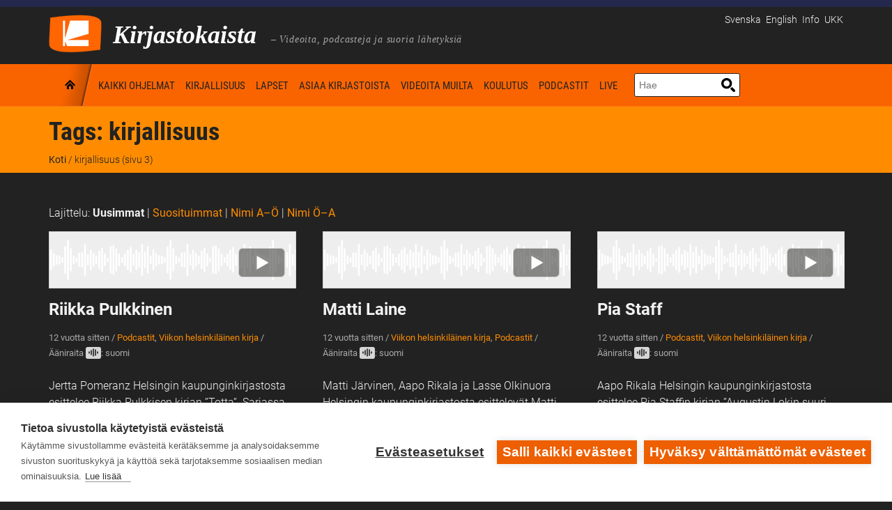

--- FILE ---
content_type: application/javascript
request_url: https://gfx.kirjastot.fi/kifi/consent/cookiehub.js
body_size: 3807
content:
(function() {

    function unblockKifiConsentScripts() {

        function getCookie(name) {
            const value = `; ${document.cookie}`;
            const parts = value.split(`; ${name}=`);
            if (parts.length === 2) return parts.pop().split(';').shift();
        }

        var kifiConsentScripts = document.querySelectorAll("head script[data-kifi-consent][data-src]");
        var cookiehubCookie = null;

        try {
            cookiehubCookie = JSON.parse(atob(getCookie("cookiehub")));
        } catch (error) {
            cookiehubCookie = null;
        }

        // Cookiehub 2.8 version
        if (kifiConsentScripts.length > 0 && window.cookiehub && typeof window.cookiehub.isSellingAllowed === 'function') {

            // Cookiehub 2.8 hardcoded categories.
            let availableCategories = ['necessary', 'analytics', 'marketing'];

            // Get the data-kifi-consent attribute and compare it for matching category
            for (var i = 0; i < kifiConsentScripts.length; i++) {
                var blockedScript = kifiConsentScripts[i];
                var kifiConsent = blockedScript.getAttribute("data-kifi-consent");

                for (var j = 0; j < availableCategories.length; j++) {
                    if(availableCategories[j] === kifiConsent && window.cookiehub.hasConsented(kifiConsent) === true)
                    {
                        var scriptClone = blockedScript.cloneNode(true);
                        scriptClone.type = "text/javascript";
                        scriptClone.setAttribute("src", blockedScript.getAttribute("data-src"));
                        scriptClone.removeAttribute("data-src");
                        scriptClone.removeAttribute("data-kifi-consent");
                        document.head.appendChild(scriptClone);
                        // Remove the original script
                        blockedScript.remove();
                    }
                }
            }
        } else if(kifiConsentScripts.length > 0 && cookiehubCookie)
        {
            // Get the data-kifi-consent attribute and compare it for matching category
            for (var i = 0; i < kifiConsentScripts.length; i++) {
                var blockedScript = kifiConsentScripts[i];
                var kifiConsent = blockedScript.getAttribute("data-kifi-consent");

                for (var j = 0; j < cookiehubCookie.categories.length; j++) {
                    var cat = cookiehubCookie.categories[j];
                    if(cat.id === kifiConsent && cat.value === true)
                    {
                        var scriptClone = blockedScript.cloneNode(true);
                        scriptClone.type = "text/javascript";
                        scriptClone.setAttribute("src", blockedScript.getAttribute("data-src"));
                        scriptClone.removeAttribute("data-src");
                        scriptClone.removeAttribute("data-kifi-consent");
                        document.head.appendChild(scriptClone);
                        // Remove the original script
                        blockedScript.remove();
                    }
                }
            }
        }
    }

    try {
        unblockKifiConsentScripts();
    } catch (error) {
        console.log(error);
    }
})();

(function() {

    var cookieCategoryStates = {};

    function setCookieCategoryStates(status) {

        // Are we using the new cookiehub?
        if (typeof window.cookiehub.isSellingAllowed === 'function') {

            // These categories are assumed to always exist. If not it is a CookieHub config error.
            let requiredCategories = ['necessary', 'analytics', 'marketing'];

            // Get the root domain and remove the subdomain (Note: This may not work for domains like .co.uk)
            let targetDomain = location.hostname.split('.').reverse().splice(0,2).reverse().join('.');

            for (var i = 0; i < requiredCategories.length; i++) {
                let hasConsented = window.cookiehub.hasConsented(requiredCategories[i]);
                document.cookie = "kifi_consent_" + requiredCategories[i] + "=" + (hasConsented === true ? "1" : "0") + " ;path=/ ;SameSite=Lax;domain=." + targetDomain;
            }

        } else {
            // Old cookiehub implementation. Can be removed when all sites have migrated to the new 2.8 version.

            // These categories are assumed to always exist. If not it is a CookieHub config error.
            let requiredCategories = ['necessary', 'analytics', 'marketing'];
            // This basically means that user has given consent to all cookies/content.
            let allCategoriesAllowed = true;

            // Get the root domain and remove the subdomain (Note: This may not work for domains like .co.uk)
            let targetDomain = location.hostname.split('.').reverse().splice(0,2).reverse().join('.');

            for (var i = 0; i < status.categories.length; i++) {
                var cat = status.categories[i];
                cookieCategoryStates[cat.id] = cat.value;

                document.cookie = "kifi_consent_" + cat.id + "=" + (cat.value === true ? "1" : "0")  + " ;path=/ ;SameSite=Lax;domain=." + targetDomain;
                if(cat.value === false) {
                    allCategoriesAllowed = false;
                }
            }

            // Assume missing required categories are allowed if every found category was.
            if(allCategoriesAllowed) {
                for (var i = 0; i < requiredCategories.length; i++) {
                    if(!(requiredCategories[i] in cookieCategoryStates)) {
                        document.cookie = "kifi_consent_" + requiredCategories[i] + "=1 ;path=/ ;SameSite=Lax";
                    }
                }
            }

        }
    };

    let cookiehubReady = false;
    var cpm = {
        onInitialise: function (status) {
            setCookieCategoryStates(status);

            // Mark ready after initial settle (next tick)
            setTimeout(() => { cookiehubReady = true; }, 0);
        },
        onStatusChange: function (status, previousStatus) {
            setCookieCategoryStates(status);

            // If we have a referral that is not the current domain, then add it to the URL before refresh(without scheme).
            let newURL = new URL(window.location.href);

            if (document.referrer !== "" && newURL.searchParams.has('utm_source') === false)
            {
                let referrer = new URL(document.referrer).hostname;
                if (referrer.indexOf(window.location.hostname) === -1)
                {
                    newURL.searchParams.set("utm_source", referrer);
                    window.location.replace(newURL.href);
                    return;
                }

            }

            // Ignore the init/settling phase
            if (!cookiehubReady) {
                return;
            }

            // Do a normal refresh
            window.location.reload();
        }
    };

    var inIframe = (window.location !== window.parent.location) ? true : false;

    // Do not load cookiehub if we are in an iframe
    if(!inIframe)
    {
        // Check if cookiehub is loaded
        if (typeof window.cookiehub === 'undefined') {
            // Load the cookiehub script (can be placed also outside this script).
            var d = document.getElementsByTagName("script")[0], e = document.createElement("script");
            e.async = true; e.src = document.currentScript.getAttribute("data-cookiehub-src");
            e.onload = function () { window.cookiehub.load(cpm); }
            d.parentNode.insertBefore(e, d);
        } else {
            document.addEventListener("DOMContentLoaded", function () {
                window.cookiehub.load(cpm);
            });
        }
    }


    // Content Blocked notification - Part 2 (Part 1 is in a header script, see csp-detect-blocked.js)

    function createIframeCloneWithBlockedSrc(targetIframe, contentBlockedSrc) {
        var blockedIframe = document.createElement('iframe');
        blockedIframe.setAttribute('src', contentBlockedSrc);
        blockedIframe.setAttribute('width', targetIframe.getAttribute('width'));
        blockedIframe.setAttribute('height', targetIframe.getAttribute('height'));
        blockedIframe.setAttribute('frameborder', '0');
        blockedIframe.setAttribute('scrolling', 'no');
        blockedIframe.setAttribute('style', 'border: 0; overflow: hidden;');
        return blockedIframe;
    }

    function showCSPBlockedMessage()
    {
        var allIframes = Array.prototype.slice.call(document.querySelectorAll('iframe'));

        var lang = document.documentElement.lang;
        if(['fi', 'sv', 'en'].indexOf(lang) === -1){
            lang = 'fi';
        }

        var contentBlockedSrc = '//gfx.kirjastot.fi/kifi/consent/content-blocked-' + lang + '.html';
    
        function checkForBlockedIframeContent() {
            for (var uri in kifiBlockedIframeContent) {
                for (var i = allIframes.length - 1; i >= 0; i--) {
                    var iframe = allIframes[i];

                    var iFrameSrc = '';
                    if (iframe.hasAttribute('src') && iframe.getAttribute('src').indexOf(uri) !== -1) {
                        iFrameSrc = iframe.getAttribute('src');
                    } // If the iframe has no src attribute, then cookiehub has blocked the iframe.
                    else if (iframe.hasAttribute('data-src') && iframe.getAttribute('data-src').indexOf(uri) !== -1) {
                        iFrameSrc = iframe.getAttribute('data-src');
                    }

                    if (iFrameSrc !== '') {
                        // Hide the iframe
                        iframe.style.display = 'none';

                        // Create a iframe clone with the blocked content with the same dimensions.
                        var blockedIframe = createIframeCloneWithBlockedSrc(iframe, contentBlockedSrc);

                        // Add the blocked iframe next to the original iframe.
                        iframe.parentNode.insertBefore(blockedIframe, iframe.nextSibling);
                        allIframes.splice(i, 1);
                    }
                }
            }
        }
        // Monitor iframes that are lazy loaded after the page has loaded.
        window.onsecuritypolicyviolation = function(e) {
            if(e.violatedDirective === 'frame-src') {
                kifiBlockedIframeContent[e.blockedURI] = true;
                checkForBlockedIframeContent();
            }
        };
        checkForBlockedIframeContent();

        // Handle the cookiehub's premature iframe blocking. Sometimes cookiehub blocks the iframe
        // before the csp-detect-blocked.js script has a chance to detect the blocked iframe.
        // This is a workaround for that.
        for (var i = allIframes.length - 1; i >= 0; i--) {
            var iframe = allIframes[i];
            if (iframe.hasAttribute('data-src') && iframe.hasAttribute('data-consent') &&
                // Check that the iframe is not already unblocked by cookiehub.
                !(iframe.hasAttribute('data-src') && iframe.hasAttribute('src') && 
                iframe.getAttribute('src') === iframe.getAttribute('data-src'))) {
                var iFrameSrc = iframe.getAttribute('data-src');
                // Create a iframe clone with the blocked content with the same dimensions.
                var blockedIframe = createIframeCloneWithBlockedSrc(iframe, contentBlockedSrc);

                // Add the blocked iframe next to the original iframe.
                iframe.parentNode.insertBefore(blockedIframe, iframe.nextSibling);
                allIframes.splice(i, 1);
            }
        }

        // Check for blocked JS content
        for (var uri in kifiBlockedJsContent) {
            // Yle Areena specific handling
            if (uri.indexOf('player-v2.yle.fi') !== -1) {
                var ylePlayers = document.querySelectorAll('.yle_areena_player');
                for (var i = ylePlayers.length - 1; i >= 0; i--) {
                    var ylePlayer = ylePlayers[i];
                    // Create  iframe with the content blocked message
                    var iframe = document.createElement('iframe');
                    iframe.setAttribute('src', contentBlockedSrc);
                    iframe.setAttribute('frameborder', '0');
                    iframe.setAttribute('scrolling', 'no');
                    iframe.setAttribute('style', 'width: 100%; height: 100%; position: relative');
                    ylePlayer.appendChild(iframe);
                }
            }
            else if(uri.indexOf('cse.google.com') !== -1)
            {
                // Google search has been blocked. Replace the 'gcse:' elements with blocked content message.
                var searchBoxes = document.querySelectorAll('gcse\\:searchbox-only, gcse\\:search, .gcse-search');
                for (var i = searchBoxes.length - 1; i >= 0; i--) {
                    var searchBox = searchBoxes[i];
                    var iframe = document.createElement('iframe');
                    iframe.setAttribute('src', contentBlockedSrc);
                    iframe.setAttribute('frameborder', '0');
                    iframe.setAttribute('scrolling', 'no');
                    // Add same id as gcse, this way any style applied to original gcse will be applied to iframe.
                    iframe.setAttribute('id', '___gcse_0');
                    // Add class to iframe csp message if there is need to adjust it even more.
                    iframe.setAttribute('class', 'csp-blocked-google-search');
                    searchBox.parentNode.insertBefore(iframe, searchBox.nextSibling);
                    searchBox.remove();
                }
            }
            // If there is any additional JS embedded content, then it should be handled here.
        }

        // Workaround for Firefox iframe cache issue (should this be limited to Firefox only?)
        // https://bugzilla.mozilla.org/show_bug.cgi?id=356558
        try {
            document.querySelectorAll('iframe').forEach((elem) => {
                // Check that src is not empty and does not equal current location.
                if (elem.src && elem.src !== window.location.href) {
                    elem.contentWindow.location.href = elem.src;
                }
            });
        } catch (error) {}
    }

    function removeDoNotTrackParameterFromVimeoEmbeds()
    {
        if(cookieCategoryStates.analytics !== true)
        {
            return;
        }

        var allIframes = Array.prototype.slice.call(document.querySelectorAll('iframe'));

        for (var i = 0; i < allIframes.length; i++)
        {
            var iframe = allIframes[i];
            var isBlocked = false;

            var iFrameSrc = '';
            if (iframe.hasAttribute('src') && iframe.getAttribute('src').indexOf('vimeo') !== -1) {
                // Vimeo url's might have "dnt=1" parameter at the end. Remove it.
                iFrameSrc = iframe.getAttribute('src');
            } // If the iframe has no src attribute, then cookiehub has blocked the iframe.
            else if (iframe.hasAttribute('data-src') && iframe.getAttribute('src').indexOf('vimeo') !== -1) {
                isBlocked = true;
                iFrameSrc = iframe.getAttribute('data-src');
            }

            if (iFrameSrc !== '' && iFrameSrc.indexOf('dnt=1') !== -1)
            {
                // Strip the dnt=1 parameter from the url.
                let url = new URL(iFrameSrc);
                let params = new URLSearchParams(url.search);
                params.delete('dnt');
                url.search = params.toString();
                iFrameSrc = url.toString();

                if (isBlocked) {
                    iframe.setAttribute('data-src', iFrameSrc);
                } else {
                    iframe.setAttribute('src', iFrameSrc);
                }
            }

        }
    };

    document.addEventListener("DOMContentLoaded", (event) => {
        try {
            removeDoNotTrackParameterFromVimeoEmbeds();
        } catch (error) {
        }
    });

    if(document.readyState == "complete")
    {
        showCSPBlockedMessage();
    } else
    {
        document.addEventListener('readystatechange', function(evt) {
            if(document.readyState == "complete")
            {
                showCSPBlockedMessage();
            }
        });
    }

})();
